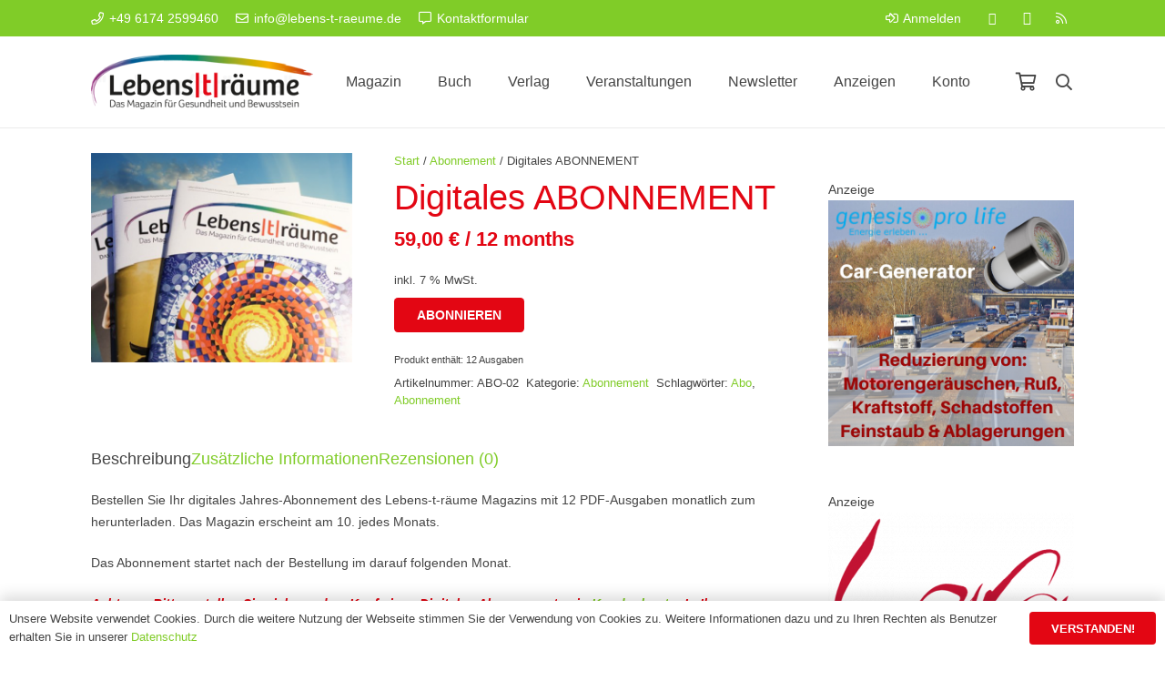

--- FILE ---
content_type: text/html; charset=UTF-8
request_url: https://www.lebens-t-raeume.de/produkt/digitales-abonnement/
body_size: 20062
content:
<!DOCTYPE HTML><html lang="de" prefix="og: https://ogp.me/ns#"><head><meta charset="UTF-8"> <script>window.koko_analytics={"url":"https:\/\/www.lebens-t-raeume.de\/wp-admin\/admin-ajax.php?action=koko_analytics_collect","site_url":"https:\/\/www.lebens-t-raeume.de","post_id":3614,"path":"\/produkt\/digitales-abonnement\/","method":"cookie","use_cookie":true};</script> <link media="all" href="https://www.lebens-t-raeume.de/wp-content/cache/autoptimize/css/autoptimize_ca50b6da5a548f158ecda1bb1b6adf09.css" rel="stylesheet"><title>Digitales ABONNEMENT - Lebens|t|räume</title><meta name="description" content="Bestellen Sie Ihr digitales Jahres-Abonnement des Lebens-t-räume Magazins mit 12 PDF-Ausgaben monatlich zum herunterladen. Das Magazin erscheint am 10. jedes"/><meta name="robots" content="follow, index, max-snippet:-1, max-video-preview:-1, max-image-preview:large"/><link rel="canonical" href="https://www.lebens-t-raeume.de/produkt/digitales-abonnement/" /><meta property="og:locale" content="de_DE" /><meta property="og:type" content="product" /><meta property="og:title" content="Digitales ABONNEMENT - Lebens|t|räume" /><meta property="og:description" content="Bestellen Sie Ihr digitales Jahres-Abonnement des Lebens-t-räume Magazins mit 12 PDF-Ausgaben monatlich zum herunterladen. Das Magazin erscheint am 10. jedes" /><meta property="og:url" content="https://www.lebens-t-raeume.de/produkt/digitales-abonnement/" /><meta property="og:site_name" content="Lebens|t|räume" /><meta property="og:updated_time" content="2024-12-06T14:15:39+02:00" /><meta property="og:image" content="https://www.lebens-t-raeume.de/wp-content/uploads/2020/05/LT-Abo.png" /><meta property="og:image:secure_url" content="https://www.lebens-t-raeume.de/wp-content/uploads/2020/05/LT-Abo.png" /><meta property="og:image:width" content="650" /><meta property="og:image:height" content="520" /><meta property="og:image:alt" content="Digitales ABONNEMENT" /><meta property="og:image:type" content="image/png" /><meta property="product:price:amount" content="59" /><meta property="product:price:currency" content="EUR" /><meta property="product:availability" content="instock" /><meta name="twitter:card" content="summary_large_image" /><meta name="twitter:title" content="Digitales ABONNEMENT - Lebens|t|räume" /><meta name="twitter:description" content="Bestellen Sie Ihr digitales Jahres-Abonnement des Lebens-t-räume Magazins mit 12 PDF-Ausgaben monatlich zum herunterladen. Das Magazin erscheint am 10. jedes" /><meta name="twitter:image" content="https://www.lebens-t-raeume.de/wp-content/uploads/2020/05/LT-Abo.png" /><meta name="twitter:label1" content="Preis" /><meta name="twitter:data1" content="59,00&nbsp;&euro;" /><meta name="twitter:label2" content="Verfügbarkeit" /><meta name="twitter:data2" content="Vorrätig" /> <script type="application/ld+json" class="rank-math-schema">{"@context":"https://schema.org","@graph":[{"@type":"Place","@id":"https://www.lebens-t-raeume.de/#place","address":{"@type":"PostalAddress","addressLocality":"Kelkheim","postalCode":"65770","streetAddress":"Eppenhainer Str. 1a","addressRegion":"Hessen","addressCountry":"DE"}},{"@type":"Organization","@id":"https://www.lebens-t-raeume.de/#organization","name":"Lebens|t|r\u00e4ume","url":"https://www.lebens-t-raeume.de","sameAs":["https://www.facebook.com/wolfgang.maiworm","https://www.instagram.com/lebenstraeumeverlag/"],"email":"wolfgang@lebens-t-raeume.de","address":{"@type":"PostalAddress","addressLocality":"Kelkheim","postalCode":"65770","streetAddress":"Eppenhainer Str. 1a","addressRegion":"Hessen","addressCountry":"DE"},"logo":{"@type":"ImageObject","@id":"https://www.lebens-t-raeume.de/#logo","url":"https://www.lebens-t-raeume.de/wp-content/uploads/2025/12/lebenstraeume-logo-google-1.png","contentUrl":"https://www.lebens-t-raeume.de/wp-content/uploads/2025/12/lebenstraeume-logo-google-1.png","caption":"Lebens|t|r\u00e4ume","inLanguage":"de","width":"112","height":"112"},"description":"Online Shop Lebens-t-r\u00e4ume - Das Magazin f\u00fcr Gesundheit und Bewusstsein. Veranstaltungen und Seminare mit Wolfgang Maiworm und Lara Weigmann in Kelkheim am Zauberberg.","location":{"@id":"https://www.lebens-t-raeume.de/#place"}},{"@type":"WebSite","@id":"https://www.lebens-t-raeume.de/#website","url":"https://www.lebens-t-raeume.de","name":"Lebens|t|r\u00e4ume","alternateName":"LT","publisher":{"@id":"https://www.lebens-t-raeume.de/#organization"},"inLanguage":"de"},{"@type":"ImageObject","@id":"https://www.lebens-t-raeume.de/wp-content/uploads/2020/05/LT-Abo.png","url":"https://www.lebens-t-raeume.de/wp-content/uploads/2020/05/LT-Abo.png","width":"650","height":"520","inLanguage":"de"},{"@type":"ItemPage","@id":"https://www.lebens-t-raeume.de/produkt/digitales-abonnement/#webpage","url":"https://www.lebens-t-raeume.de/produkt/digitales-abonnement/","name":"Digitales ABONNEMENT - Lebens|t|r\u00e4ume","datePublished":"2020-06-24T18:35:42+02:00","dateModified":"2024-12-06T14:15:39+02:00","isPartOf":{"@id":"https://www.lebens-t-raeume.de/#website"},"primaryImageOfPage":{"@id":"https://www.lebens-t-raeume.de/wp-content/uploads/2020/05/LT-Abo.png"},"inLanguage":"de"},{"@type":"Product","name":"Digitales ABONNEMENT - Lebens|t|r\u00e4ume","description":"Bestellen Sie Ihr digitales Jahres-Abonnement des Lebens-t-r\u00e4ume Magazins mit 12 PDF-Ausgaben monatlich zum herunterladen. Das Magazin erscheint am 10. jedes Monats.","sku":"ABO-02","category":"Abonnement","mainEntityOfPage":{"@id":"https://www.lebens-t-raeume.de/produkt/digitales-abonnement/#webpage"},"image":[{"@type":"ImageObject","url":"https://www.lebens-t-raeume.de/wp-content/uploads/2020/05/LT-Abo.png","height":"520","width":"650"}],"offers":{"@type":"Offer","price":"59.00","priceCurrency":"EUR","priceValidUntil":"2027-12-31","availability":"http://schema.org/InStock","itemCondition":"NewCondition","url":"https://www.lebens-t-raeume.de/produkt/digitales-abonnement/","seller":{"@type":"Organization","@id":"https://www.lebens-t-raeume.de/","name":"Lebens|t|r\u00e4ume","url":"https://www.lebens-t-raeume.de","logo":"https://www.lebens-t-raeume.de/wp-content/uploads/2025/12/lebenstraeume-logo-google-1.png"},"priceSpecification":{"price":"59","priceCurrency":"EUR","valueAddedTaxIncluded":"true"}},"additionalProperty":[{"@type":"PropertyValue","name":"ausgaben","value":"1 pro Monat"}],"@id":"https://www.lebens-t-raeume.de/produkt/digitales-abonnement/#richSnippet"}]}</script> <link rel='dns-prefetch' href='//www.lebens-t-raeume.de' /><link rel="alternate" type="application/rss+xml" title="Lebens|t|räume &raquo; Feed" href="https://www.lebens-t-raeume.de/feed/" /><link rel="alternate" type="application/rss+xml" title="Lebens|t|räume &raquo; Kommentar-Feed" href="https://www.lebens-t-raeume.de/comments/feed/" /><link rel="alternate" type="text/calendar" title="Lebens|t|räume &raquo; iCal Feed" href="https://www.lebens-t-raeume.de/events/?ical=1" /><link rel="alternate" type="application/rss+xml" title="Lebens|t|räume &raquo; Kommentar-Feed zu Digitales ABONNEMENT" href="https://www.lebens-t-raeume.de/produkt/digitales-abonnement/feed/" /><link rel="alternate" title="oEmbed (JSON)" type="application/json+oembed" href="https://www.lebens-t-raeume.de/wp-json/oembed/1.0/embed?url=https%3A%2F%2Fwww.lebens-t-raeume.de%2Fprodukt%2Fdigitales-abonnement%2F" /><link rel="alternate" title="oEmbed (XML)" type="text/xml+oembed" href="https://www.lebens-t-raeume.de/wp-json/oembed/1.0/embed?url=https%3A%2F%2Fwww.lebens-t-raeume.de%2Fprodukt%2Fdigitales-abonnement%2F&#038;format=xml" /><meta name="viewport" content="width=device-width, initial-scale=1"><meta name="SKYPE_TOOLBAR" content="SKYPE_TOOLBAR_PARSER_COMPATIBLE"><meta name="theme-color" content="#f5f5f5"> <!--noptimize--><script id="leben-ready">
			window.advanced_ads_ready=function(e,a){a=a||"complete";var d=function(e){return"interactive"===a?"loading"!==e:"complete"===e};d(document.readyState)?e():document.addEventListener("readystatechange",(function(a){d(a.target.readyState)&&e()}),{once:"interactive"===a})},window.advanced_ads_ready_queue=window.advanced_ads_ready_queue||[];		</script>
		<!--/noptimize--><link rel='stylesheet' id='us-theme-css' href='https://www.lebens-t-raeume.de/wp-content/cache/autoptimize/css/autoptimize_single_646aa6ceb79b0e97b9f75bb6cba5f330.css?ver=a68f0b0e' media='all' /> <script src="https://www.lebens-t-raeume.de/wp-includes/js/jquery/jquery.min.js?ver=3.7.1" id="jquery-core-js"></script> <script id="wc-add-to-cart-js-extra">var wc_add_to_cart_params={"ajax_url":"/wp-admin/admin-ajax.php","wc_ajax_url":"/?wc-ajax=%%endpoint%%","i18n_view_cart":"Warenkorb anzeigen","cart_url":"https://www.lebens-t-raeume.de/shop/warenkorb/","is_cart":"","cart_redirect_after_add":"no"};</script> <script id="wc-single-product-js-extra">var wc_single_product_params={"i18n_required_rating_text":"Bitte w\u00e4hle eine Bewertung","i18n_rating_options":["1 von 5\u00a0Sternen","2 von 5\u00a0Sternen","3 von 5\u00a0Sternen","4 von 5\u00a0Sternen","5 von 5\u00a0Sternen"],"i18n_product_gallery_trigger_text":"Bildergalerie im Vollbildmodus anzeigen","review_rating_required":"yes","flexslider":{"rtl":false,"animation":"slide","smoothHeight":true,"directionNav":false,"controlNav":"thumbnails","slideshow":false,"animationSpeed":500,"animationLoop":false,"allowOneSlide":false},"zoom_enabled":"1","zoom_options":[],"photoswipe_enabled":"1","photoswipe_options":{"shareEl":false,"closeOnScroll":false,"history":false,"hideAnimationDuration":0,"showAnimationDuration":0},"flexslider_enabled":"1"};</script> <script id="woocommerce-js-extra">var woocommerce_params={"ajax_url":"/wp-admin/admin-ajax.php","wc_ajax_url":"/?wc-ajax=%%endpoint%%","i18n_password_show":"Passwort anzeigen","i18n_password_hide":"Passwort ausblenden"};</script> <script id="wc-gzd-unit-price-observer-queue-js-extra">var wc_gzd_unit_price_observer_queue_params={"ajax_url":"/wp-admin/admin-ajax.php","wc_ajax_url":"/?wc-ajax=%%endpoint%%","refresh_unit_price_nonce":"9b9c5a0485"};</script> <script id="wc-gzd-unit-price-observer-js-extra">var wc_gzd_unit_price_observer_params={"wrapper":".product","price_selector":{"p.price":{"is_total_price":false,"is_primary_selector":true,"quantity_selector":""}},"replace_price":"1","product_id":"3614","price_decimal_sep":",","price_thousand_sep":".","qty_selector":"input.quantity, input.qty","refresh_on_load":""};</script> <script></script><link rel="https://api.w.org/" href="https://www.lebens-t-raeume.de/wp-json/" /><link rel="alternate" title="JSON" type="application/json" href="https://www.lebens-t-raeume.de/wp-json/wp/v2/product/3614" /><link rel="EditURI" type="application/rsd+xml" title="RSD" href="https://www.lebens-t-raeume.de/xmlrpc.php?rsd" /><meta name="generator" content="WordPress 6.9" /><link rel='shortlink' href='https://www.lebens-t-raeume.de/?p=3614' /><meta name="tec-api-version" content="v1"><meta name="tec-api-origin" content="https://www.lebens-t-raeume.de"><link rel="alternate" href="https://www.lebens-t-raeume.de/wp-json/tribe/events/v1/" /> <script id="us_add_no_touch">if(!/Android|webOS|iPhone|iPad|iPod|BlackBerry|IEMobile|Opera Mini/i.test(navigator.userAgent)){document.documentElement.classList.add("no-touch");}</script> <script id="us_color_scheme_switch_class">if(document.cookie.includes("us_color_scheme_switch_is_on=true")){document.documentElement.classList.add("us-color-scheme-on");}</script> <noscript><style>.woocommerce-product-gallery{opacity:1 !important}</style></noscript><meta name="generator" content="Powered by WPBakery Page Builder - drag and drop page builder for WordPress."/><meta name="generator" content="Powered by Slider Revolution 6.7.32 - responsive, Mobile-Friendly Slider Plugin for WordPress with comfortable drag and drop interface." /><link rel="icon" href="https://www.lebens-t-raeume.de/wp-content/uploads/2014/07/cropped-lebenstraeume-apple-touch-icon-32x32.png" sizes="32x32" /><link rel="icon" href="https://www.lebens-t-raeume.de/wp-content/uploads/2014/07/cropped-lebenstraeume-apple-touch-icon-192x192.png" sizes="192x192" /><link rel="apple-touch-icon" href="https://www.lebens-t-raeume.de/wp-content/uploads/2014/07/cropped-lebenstraeume-apple-touch-icon-180x180.png" /><meta name="msapplication-TileImage" content="https://www.lebens-t-raeume.de/wp-content/uploads/2014/07/cropped-lebenstraeume-apple-touch-icon-270x270.png" /> <script>function setREVStartSize(e){window.RSIW=window.RSIW===undefined?window.innerWidth:window.RSIW;window.RSIH=window.RSIH===undefined?window.innerHeight:window.RSIH;try{var pw=document.getElementById(e.c).parentNode.offsetWidth,newh;pw=pw===0||isNaN(pw)||(e.l=="fullwidth"||e.layout=="fullwidth")?window.RSIW:pw;e.tabw=e.tabw===undefined?0:parseInt(e.tabw);e.thumbw=e.thumbw===undefined?0:parseInt(e.thumbw);e.tabh=e.tabh===undefined?0:parseInt(e.tabh);e.thumbh=e.thumbh===undefined?0:parseInt(e.thumbh);e.tabhide=e.tabhide===undefined?0:parseInt(e.tabhide);e.thumbhide=e.thumbhide===undefined?0:parseInt(e.thumbhide);e.mh=e.mh===undefined||e.mh==""||e.mh==="auto"?0:parseInt(e.mh,0);if(e.layout==="fullscreen"||e.l==="fullscreen")
newh=Math.max(e.mh,window.RSIH);else{e.gw=Array.isArray(e.gw)?e.gw:[e.gw];for(var i in e.rl)if(e.gw[i]===undefined||e.gw[i]===0)e.gw[i]=e.gw[i-1];e.gh=e.el===undefined||e.el===""||(Array.isArray(e.el)&&e.el.length==0)?e.gh:e.el;e.gh=Array.isArray(e.gh)?e.gh:[e.gh];for(var i in e.rl)if(e.gh[i]===undefined||e.gh[i]===0)e.gh[i]=e.gh[i-1];var nl=new Array(e.rl.length),ix=0,sl;e.tabw=e.tabhide>=pw?0:e.tabw;e.thumbw=e.thumbhide>=pw?0:e.thumbw;e.tabh=e.tabhide>=pw?0:e.tabh;e.thumbh=e.thumbhide>=pw?0:e.thumbh;for(var i in e.rl)nl[i]=e.rl[i]<window.RSIW?0:e.rl[i];sl=nl[0];for(var i in nl)if(sl>nl[i]&&nl[i]>0){sl=nl[i];ix=i;}
var m=pw>(e.gw[ix]+e.tabw+e.thumbw)?1:(pw-(e.tabw+e.thumbw))/(e.gw[ix]);newh=(e.gh[ix]*m)+(e.tabh+e.thumbh);}
var el=document.getElementById(e.c);if(el!==null&&el)el.style.height=newh+"px";el=document.getElementById(e.c+"_wrapper");if(el!==null&&el){el.style.height=newh+"px";el.style.display="block";}}catch(e){console.log("Failure at Presize of Slider:"+e)}};</script> <noscript><style>.wpb_animate_when_almost_visible{opacity:1}</style></noscript></head><body class="wp-singular product-template-default single single-product postid-3614 wp-theme-Impreza l-body Impreza_8.35.2 us-core_8.35.3 header_hor headerinpos_top state_default theme-Impreza woocommerce woocommerce-page woocommerce-no-js tribe-no-js page-template-impreza us-woo-cart_standard wpb-js-composer js-comp-ver-8.4.1 vc_responsive aa-prefix-leben-" itemscope itemtype="https://schema.org/WebPage"><div class="l-canvas type_wide"><header id="page-header" class="l-header pos_fixed shadow_thin bg_solid id_2698" itemscope itemtype="https://schema.org/WPHeader"><div class="l-subheader at_top"><div class="l-subheader-h"><div class="l-subheader-cell at_left"><div class="w-text ush_text_2 nowrap icon_atleft"><span class="w-text-h"><i class="fas fa-phone"></i><span class="w-text-value">+49 6174 2599460</span></span></div><div class="w-text ush_text_3 nowrap icon_atleft"><a href="mailto:info@lebens-t-raeume.de" class="w-text-h"><i class="fas fa-envelope"></i><span class="w-text-value">info@lebens-t-raeume.de</span></a></div><div class="w-text ush_text_6 nowrap icon_atleft"><a href="https://www.lebens-t-raeume.de/kontakt/" class="w-text-h"><i class="fas fa-comment-alt"></i><span class="w-text-value">Kontaktformular</span></a></div></div><div class="l-subheader-cell at_center"></div><div class="l-subheader-cell at_right"><div class="w-text ush_text_7 nowrap icon_atleft"><a href="https://www.lebens-t-raeume.de/mein-konto/" class="w-text-h"><i class="fas fa-sign-in-alt"></i><span class="w-text-value">Anmelden</span></a></div><div class="w-socials ush_socials_1 has_text_color color_#ffffff shape_circle style_default hover_fade"><div class="w-socials-list"><div class="w-socials-item facebook"><a target="_blank" rel="nofollow" href="https://www.facebook.com/lebenstraeumemagazin/" class="w-socials-item-link" aria-label="Facebook"><span class="w-socials-item-link-hover"></span><i class="fab fa-facebook"></i></a></div><div class="w-socials-item instagram"><a target="_blank" rel="nofollow" href="https://www.instagram.com/lebenstraeumemagazin/" class="w-socials-item-link" aria-label="Instagram"><span class="w-socials-item-link-hover"></span><i class="fab fa-instagram"></i></a></div><div class="w-socials-item rss"><a target="_blank" rel="nofollow" href="https://www.lebens-t-raeume.de/feed/" class="w-socials-item-link" aria-label="RSS"><span class="w-socials-item-link-hover"></span><i class="fas fa-rss"></i></a></div></div></div></div></div></div><div class="l-subheader at_middle"><div class="l-subheader-h"><div class="l-subheader-cell at_left"><div class="w-image ush_image_1"><a href="https://www.lebens-t-raeume.de/" aria-label="lebenstraeume-logo" class="w-image-h"><img width="301" height="74" src="https://www.lebens-t-raeume.de/wp-content/uploads/2014/07/lebenstraeume-logo1.png" class="attachment-large size-large" alt="" loading="lazy" decoding="async" srcset="https://www.lebens-t-raeume.de/wp-content/uploads/2014/07/lebenstraeume-logo1.png 301w, https://www.lebens-t-raeume.de/wp-content/uploads/2014/07/lebenstraeume-logo1-300x73.png 300w" sizes="auto, (max-width: 301px) 100vw, 301px" /></a></div></div><div class="l-subheader-cell at_center"></div><div class="l-subheader-cell at_right"><nav class="w-nav type_desktop ush_menu_1 dropdown_height m_align_left m_layout_dropdown" itemscope itemtype="https://schema.org/SiteNavigationElement"><a class="w-nav-control" aria-label="Menü" href="#"><div class="w-nav-icon"><div></div></div></a><ul class="w-nav-list level_1 hide_for_mobiles hover_underline"><li id="menu-item-3217" class="menu-item menu-item-type-custom menu-item-object-custom menu-item-has-children w-nav-item level_1 menu-item-3217 mobile-drop-by_arrow"><a class="w-nav-anchor level_1" href="https://www.lebens-t-raeume.de/2026-01"><span class="w-nav-title">Magazin</span><span class="w-nav-arrow"></span></a><ul class="w-nav-list level_2"><li id="menu-item-3134" class="menu-item menu-item-type-custom menu-item-object-custom w-nav-item level_2 menu-item-3134"><a class="w-nav-anchor level_2" href="https://www.lebens-t-raeume.de/2026-01"><span class="w-nav-title">Aktuelle Ausgabe</span><span class="w-nav-arrow"></span></a></li><li id="menu-item-3619" class="menu-item menu-item-type-taxonomy menu-item-object-product_cat current-product-ancestor current-menu-parent current-product-parent w-nav-item level_2 menu-item-3619"><a class="w-nav-anchor level_2" href="https://www.lebens-t-raeume.de/produkt-kategorie/abonnement/"><span class="w-nav-title">Abonnement</span><span class="w-nav-arrow"></span></a></li><li id="menu-item-3139" class="menu-item menu-item-type-taxonomy menu-item-object-product_cat w-nav-item level_2 menu-item-3139"><a class="w-nav-anchor level_2" href="https://www.lebens-t-raeume.de/produkt-kategorie/einzelhefte/"><span class="w-nav-title">Einzelhefte</span><span class="w-nav-arrow"></span></a></li><li id="menu-item-3493" class="menu-item menu-item-type-taxonomy menu-item-object-product_cat w-nav-item level_2 menu-item-3493"><a class="w-nav-anchor level_2" href="https://www.lebens-t-raeume.de/produkt-kategorie/artikel/"><span class="w-nav-title">Artikel</span><span class="w-nav-arrow"></span></a></li><li id="menu-item-3137" class="menu-item menu-item-type-taxonomy menu-item-object-product_cat w-nav-item level_2 menu-item-3137"><a class="w-nav-anchor level_2" href="https://www.lebens-t-raeume.de/produkt-kategorie/leseprobe/"><span class="w-nav-title">Leseprobe</span><span class="w-nav-arrow"></span></a></li></ul></li><li id="menu-item-6247" class="menu-item menu-item-type-taxonomy menu-item-object-product_cat w-nav-item level_1 menu-item-6247"><a class="w-nav-anchor level_1" href="https://www.lebens-t-raeume.de/produkt-kategorie/buch/"><span class="w-nav-title">Buch</span><span class="w-nav-arrow"></span></a></li><li id="menu-item-1662" class="menu-item menu-item-type-post_type menu-item-object-page menu-item-has-children w-nav-item level_1 menu-item-1662 mobile-drop-by_arrow"><a class="w-nav-anchor level_1" href="https://www.lebens-t-raeume.de/verlag/"><span class="w-nav-title">Verlag</span><span class="w-nav-arrow"></span></a><ul class="w-nav-list level_2"><li id="menu-item-1663" class="menu-item menu-item-type-post_type menu-item-object-page w-nav-item level_2 menu-item-1663"><a class="w-nav-anchor level_2" href="https://www.lebens-t-raeume.de/verlag/leserschaft/"><span class="w-nav-title">Leserschaft</span><span class="w-nav-arrow"></span></a></li></ul></li><li id="menu-item-1678" class="menu-item menu-item-type-custom menu-item-object-custom menu-item-has-children w-nav-item level_1 menu-item-1678 mobile-drop-by_arrow"><a class="w-nav-anchor level_1" href="https://www.lebens-t-raeume.de/events/"><span class="w-nav-title">Veranstaltungen</span><span class="w-nav-arrow"></span></a><ul class="w-nav-list level_2"><li id="menu-item-6982" class="menu-item menu-item-type-post_type menu-item-object-tribe_events w-nav-item level_2 menu-item-6982"><a class="w-nav-anchor level_2" href="https://www.lebens-t-raeume.de/event/astrologie-ausbildung/"><span class="w-nav-title">Astrologie Ausbildung</span><span class="w-nav-arrow"></span></a></li><li id="menu-item-7462" class="menu-item menu-item-type-custom menu-item-object-custom w-nav-item level_2 menu-item-7462"><a class="w-nav-anchor level_2" href="https://www.lebens-t-raeume.de/event/freundeskreis-astrologie-2026-01/"><span class="w-nav-title">Freundeskreis Astrologie</span><span class="w-nav-arrow"></span></a></li><li id="menu-item-7463" class="menu-item menu-item-type-custom menu-item-object-custom w-nav-item level_2 menu-item-7463"><a class="w-nav-anchor level_2" href="https://www.lebens-t-raeume.de/event/morgen-meditation-2026-01/"><span class="w-nav-title">Morgen-Meditation</span><span class="w-nav-arrow"></span></a></li></ul></li><li id="menu-item-1676" class="menu-item menu-item-type-post_type menu-item-object-page menu-item-has-children w-nav-item level_1 menu-item-1676 mobile-drop-by_arrow"><a class="w-nav-anchor level_1" href="https://www.lebens-t-raeume.de/newsletter/"><span class="w-nav-title">Newsletter</span><span class="w-nav-arrow"></span></a><ul class="w-nav-list level_2"><li id="menu-item-7498" class="menu-item menu-item-type-post_type menu-item-object-post w-nav-item level_2 menu-item-7498"><a class="w-nav-anchor level_2" href="https://www.lebens-t-raeume.de/newsletter-januar-2026/"><span class="w-nav-title">Newsletter Januar 2026</span><span class="w-nav-arrow"></span></a></li><li id="menu-item-1674" class="menu-item menu-item-type-post_type menu-item-object-page w-nav-item level_2 menu-item-1674"><a class="w-nav-anchor level_2" href="https://www.lebens-t-raeume.de/newsletter/anmeldung/"><span class="w-nav-title">Newsletter Anmeldung</span><span class="w-nav-arrow"></span></a></li></ul></li><li id="menu-item-7096" class="menu-item menu-item-type-post_type menu-item-object-page menu-item-has-children w-nav-item level_1 menu-item-7096"><a class="w-nav-anchor level_1" href="https://www.lebens-t-raeume.de/30-jahre-jubilaeum/"><span class="w-nav-title">Anzeigen</span><span class="w-nav-arrow"></span></a><ul class="w-nav-list level_2"><li id="menu-item-3516" class="menu-item menu-item-type-post_type menu-item-object-page w-nav-item level_2 menu-item-3516"><a class="w-nav-anchor level_2" href="https://www.lebens-t-raeume.de/media-daten-magazin/"><span class="w-nav-title">Media-Daten Magazin</span><span class="w-nav-arrow"></span></a></li><li id="menu-item-3517" class="menu-item menu-item-type-post_type menu-item-object-page w-nav-item level_2 menu-item-3517"><a class="w-nav-anchor level_2" href="https://www.lebens-t-raeume.de/media-daten-online/"><span class="w-nav-title">Media-Daten Online</span><span class="w-nav-arrow"></span></a></li><li id="menu-item-1664" class="menu-item menu-item-type-post_type menu-item-object-page w-nav-item level_2 menu-item-1664"><a class="w-nav-anchor level_2" href="https://www.lebens-t-raeume.de/verlag/partnerschaft/"><span class="w-nav-title">Partnerschaft</span><span class="w-nav-arrow"></span></a></li></ul></li><li id="menu-item-3200" class="menu-item menu-item-type-post_type menu-item-object-page w-nav-item level_1 menu-item-3200"><a class="w-nav-anchor level_1" href="https://www.lebens-t-raeume.de/mein-konto/"><span class="w-nav-title">Konto</span><span class="w-nav-arrow"></span></a></li><li class="w-nav-close"></li></ul><div class="w-nav-options hidden" onclick='return {&quot;mobileWidth&quot;:900,&quot;mobileBehavior&quot;:1}'></div></nav><div class="w-cart dropdown_height ush_cart_1 height_full empty"><a class="w-cart-link" href="https://www.lebens-t-raeume.de/shop/warenkorb/" aria-label="Warenkorb"><span class="w-cart-icon"><i class="fas fa-shopping-cart"></i><span class="w-cart-quantity" style="background:#e30613;color:#ffffff;"></span></span></a><div class="w-cart-notification"><div><span class="product-name">Produkt</span> wurde deinem Warenkorb hinzugefügt.</div></div><div class="w-cart-dropdown"><div class="widget woocommerce widget_shopping_cart"><div class="widget_shopping_cart_content"></div></div></div></div><div class="w-search ush_search_2 elm_in_header us-field-style_1 layout_fullwidth iconpos_right"><a class="w-search-open" role="button" aria-label="Suchen" href="#"><i class="fas fa-search"></i></a><div class="w-search-form"><form class="w-form-row for_text" role="search" action="https://www.lebens-t-raeume.de/" method="get"><div class="w-form-row-field"><input type="text" name="s" placeholder="Shop durchsuchen" aria-label="Shop durchsuchen" value/><input type="hidden" name="post_type" value="product" /></div><button aria-label="Schließen" class="w-search-close" type="button"></button></form></div></div></div></div></div><div class="l-subheader for_hidden hidden"></div></header><main id="page-content" class="l-main product type-product post-3614 status-publish first instock product_cat-abonnement product_tag-abo product_tag-abonnement has-post-thumbnail featured virtual sold-individually taxable purchasable product-type-simple"><section class="l-section height_auto for_sidebar at_right"><div class="l-section-h"><div class="l-content"><div class="vc_column-inner"><section id="shop" class="l-section height_small for_shop"><div class="l-section-h i-cf"><div class="woocommerce-notices-wrapper"></div><div id="product-3614" class="product type-product post-3614 status-publish instock product_cat-abonnement product_tag-abo product_tag-abonnement has-post-thumbnail featured virtual sold-individually taxable purchasable product-type-simple"><div class="woocommerce-product-gallery woocommerce-product-gallery--with-images woocommerce-product-gallery--columns-4 images" data-columns="4" style="opacity: 0; transition: opacity .25s ease-in-out;"><div class="woocommerce-product-gallery__wrapper"><div data-thumb="https://www.lebens-t-raeume.de/wp-content/uploads/2020/05/LT-Abo-150x150.png" data-thumb-alt="Digitales ABONNEMENT" data-thumb-srcset="https://www.lebens-t-raeume.de/wp-content/uploads/2020/05/LT-Abo-150x150.png 150w, https://www.lebens-t-raeume.de/wp-content/uploads/2020/05/LT-Abo-350x350.png 350w, https://www.lebens-t-raeume.de/wp-content/uploads/2020/05/LT-Abo-300x300.png 300w"  data-thumb-sizes="(max-width: 150px) 100vw, 150px" class="woocommerce-product-gallery__image"><a href="https://www.lebens-t-raeume.de/wp-content/uploads/2020/05/LT-Abo.png"><img width="600" height="480" src="https://www.lebens-t-raeume.de/wp-content/uploads/2020/05/LT-Abo-600x480.png" class="wp-post-image" alt="Digitales ABONNEMENT" data-caption="" data-src="https://www.lebens-t-raeume.de/wp-content/uploads/2020/05/LT-Abo.png" data-large_image="https://www.lebens-t-raeume.de/wp-content/uploads/2020/05/LT-Abo.png" data-large_image_width="650" data-large_image_height="520" decoding="async" fetchpriority="high" srcset="https://www.lebens-t-raeume.de/wp-content/uploads/2020/05/LT-Abo-600x480.png 600w, https://www.lebens-t-raeume.de/wp-content/uploads/2020/05/LT-Abo-300x240.png 300w, https://www.lebens-t-raeume.de/wp-content/uploads/2020/05/LT-Abo.png 650w" sizes="(max-width: 600px) 100vw, 600px" /></a></div></div></div><div class="summary entry-summary"><nav class="woocommerce-breadcrumb" aria-label="Breadcrumb"><a href="https://www.lebens-t-raeume.de">Start</a>&nbsp;&#47;&nbsp;<a href="https://www.lebens-t-raeume.de/produkt-kategorie/abonnement/">Abonnement</a>&nbsp;&#47;&nbsp;Digitales ABONNEMENT</nav><h1 class="product_title entry-title">Digitales ABONNEMENT</h1><p class="price"><span class="woocommerce-Price-amount amount"><bdi>59,00&nbsp;<span class="woocommerce-Price-currencySymbol">&euro;</span></bdi></span> / 12 months</p><div class="legal-price-info"><p class="wc-gzd-additional-info"> <span class="wc-gzd-additional-info tax-info">inkl. 7 % MwSt.</span></p></div><form class="cart" action="https://www.lebens-t-raeume.de/produkt/digitales-abonnement/" method="post" enctype='multipart/form-data'><div class="quantity"> <label class="screen-reader-text" for="quantity_697e6b2c95746">Digitales ABONNEMENT Menge</label> <input
 type="hidden"
 id="quantity_697e6b2c95746"
 class="input-text qty text"
 name="quantity"
 value="1"
 aria-label="Produktmenge"
 min="1"
 max="1"
 step="1"
 placeholder=""
 inputmode="numeric"
 autocomplete="off"
 /></div> <button type="submit" name="add-to-cart" value="3614" class="single_add_to_cart_button button alt">Abonnieren</button></form><div class="product_meta"><p class="wc-gzd-additional-info product-units-wrapper product-units">Produkt enthält: 12 <span class="unit">Ausgaben</span></p> <span class="sku_wrapper">Artikelnummer: <span class="sku">ABO-02</span></span> <span class="posted_in">Kategorie: <a href="https://www.lebens-t-raeume.de/produkt-kategorie/abonnement/" rel="tag">Abonnement</a></span> <span class="tagged_as">Schlagwörter: <a href="https://www.lebens-t-raeume.de/produkt-schlagwort/abo/" rel="tag">Abo</a>, <a href="https://www.lebens-t-raeume.de/produkt-schlagwort/abonnement/" rel="tag">Abonnement</a></span></div></div><div class="woocommerce-tabs wc-tabs-wrapper"><ul class="tabs wc-tabs" role="tablist"><li role="presentation" class="description_tab" id="tab-title-description"> <a href="#tab-description" role="tab" aria-controls="tab-description"> Beschreibung </a></li><li role="presentation" class="additional_information_tab" id="tab-title-additional_information"> <a href="#tab-additional_information" role="tab" aria-controls="tab-additional_information"> Zusätzliche Informationen </a></li><li role="presentation" class="reviews_tab" id="tab-title-reviews"> <a href="#tab-reviews" role="tab" aria-controls="tab-reviews"> Rezensionen (0) </a></li></ul><div class="woocommerce-Tabs-panel woocommerce-Tabs-panel--description panel entry-content wc-tab" id="tab-description" role="tabpanel" aria-labelledby="tab-title-description"><h2>Beschreibung</h2><p>Bestellen Sie Ihr digitales Jahres-Abonnement des Lebens-t-räume Magazins mit 12 PDF-Ausgaben monatlich zum herunterladen. Das Magazin erscheint am 10. jedes Monats.</p><p>Das Abonnement startet nach der Bestellung im darauf folgenden Monat.</p><p><em><span style="color: #e30613;"><strong>Achtung: Bitte erstellen Sie sich vor dem Kauf eines Digitalen Abonnements ein </strong></span><strong><a href="https://www.lebens-t-raeume.de/mein-konto/">Kundenkonto</a></strong><span style="color: #e30613;"><strong>. In Ihrem Downloads Bereich werden Ihnen monatlich die neuen Ausgaben freigeschaltet.</strong></span></em></p><p>&nbsp;</p></div><div class="woocommerce-Tabs-panel woocommerce-Tabs-panel--additional_information panel entry-content wc-tab" id="tab-additional_information" role="tabpanel" aria-labelledby="tab-title-additional_information"><h2>Zusätzliche Informationen</h2><table class="woocommerce-product-attributes shop_attributes" aria-label="Produktdetails"><tr class="woocommerce-product-attributes-item woocommerce-product-attributes-item--attribute_ausgaben"><th class="woocommerce-product-attributes-item__label" scope="row">Ausgaben</th><td class="woocommerce-product-attributes-item__value"><p>1 pro Monat</p></td></tr></table></div><div class="woocommerce-Tabs-panel woocommerce-Tabs-panel--reviews panel entry-content wc-tab" id="tab-reviews" role="tabpanel" aria-labelledby="tab-title-reviews"><div id="reviews" class="woocommerce-Reviews"><div id="comments"><h2 class="woocommerce-Reviews-title"> Rezensionen</h2><p class="woocommerce-noreviews">Es gibt noch keine Rezensionen.</p></div><div id="review_form_wrapper"><div id="review_form"><div id="respond" class="comment-respond"> <span id="reply-title" class="comment-reply-title" role="heading" aria-level="3">Schreibe die erste Rezension für „Digitales ABONNEMENT“ <small><a rel="nofollow" id="cancel-comment-reply-link" href="/produkt/digitales-abonnement/#respond" style="display:none;">Antwort abbrechen</a></small></span><p class="must-log-in">Du musst <a href="https://www.lebens-t-raeume.de/mein-konto/">angemeldet</a> sein, um eine Rezension veröffentlichen zu können.</p></div></div></div><div class="clear"></div></div></div></div><section class="related products"><h2>Ähnliche Produkte</h2><ul class="products columns-3"><li class="product type-product post-5875 status-publish first instock product_cat-abonnement product_tag-abo product_tag-abonnement has-post-thumbnail sale featured sold-individually taxable shipping-taxable purchasable product-type-simple"> <a href="https://www.lebens-t-raeume.de/produkt/miniabo/" class="woocommerce-LoopProduct-link woocommerce-loop-product__link"> <span class="onsale">Angebot!</span> <img width="300" height="300" src="https://www.lebens-t-raeume.de/wp-content/uploads/2020/05/LT-Abo-300x300.png" class="attachment-woocommerce_thumbnail size-woocommerce_thumbnail" alt="Miniabo" decoding="async" loading="lazy" srcset="https://www.lebens-t-raeume.de/wp-content/uploads/2020/05/LT-Abo-300x300.png 300w, https://www.lebens-t-raeume.de/wp-content/uploads/2020/05/LT-Abo-150x150.png 150w, https://www.lebens-t-raeume.de/wp-content/uploads/2020/05/LT-Abo-350x350.png 350w" sizes="auto, (max-width: 300px) 100vw, 300px" /><h2 class="woocommerce-loop-product__title">Miniabo</h2> <span class="price"><del aria-hidden="true"><span class="woocommerce-Price-amount amount"><bdi>24,00&nbsp;<span class="woocommerce-Price-currencySymbol">&euro;</span></bdi></span></del> <span class="screen-reader-text">Ursprünglicher Preis war: 24,00&nbsp;&euro;</span><ins aria-hidden="true"><span class="woocommerce-Price-amount amount"><bdi>21,00&nbsp;<span class="woocommerce-Price-currencySymbol">&euro;</span></bdi></span></ins><span class="screen-reader-text">Aktueller Preis ist: 21,00&nbsp;&euro;.</span> / 3 months</span> </a><p class="wc-gzd-additional-info wc-gzd-additional-info-loop tax-info">inkl. 7 % MwSt.</p><p class="wc-gzd-additional-info wc-gzd-additional-info-loop shipping-costs-info">zzgl. <a href="https://www.lebens-t-raeume.de/shop/versandarten/" target="_blank">Versandkosten</a></p><p class="wc-gzd-additional-info delivery-time-info wc-gzd-additional-info-loop"><span class="delivery-time-inner delivery-time-bis-zum-10-des-monats">Lieferzeit: <span class="delivery-time-data">bis zum 10. des Monats</span></span></p><p class="wc-gzd-additional-info wc-gzd-additional-info-loop product-units-wrapper product-units">Produkt enthält: 3 <span class="unit">Ausgaben</span></p> <a href="/produkt/digitales-abonnement/?add-to-cart=5875" aria-describedby="woocommerce_loop_add_to_cart_link_describedby_5875" data-quantity="1" class="button product_type_simple add_to_cart_button ajax_add_to_cart" data-product_id="5875" data-product_sku="ABO-03" aria-label="In den Warenkorb legen: „Miniabo“" rel="nofollow" data-success_message="„Miniabo“ wurde deinem Warenkorb hinzugefügt" role="button"><i class="g-preloader type_1"></i><span class="w-btn-label">Abonnieren</span></a> <span id="woocommerce_loop_add_to_cart_link_describedby_5875" class="screen-reader-text"> </span></li><li class="product type-product post-3043 status-publish instock product_cat-abonnement product_tag-abo product_tag-abonnement has-post-thumbnail featured sold-individually taxable shipping-taxable purchasable product-type-simple"> <a href="https://www.lebens-t-raeume.de/produkt/abonnement/" class="woocommerce-LoopProduct-link woocommerce-loop-product__link"><img width="300" height="300" src="https://www.lebens-t-raeume.de/wp-content/uploads/2020/05/LT-Abo-300x300.png" class="attachment-woocommerce_thumbnail size-woocommerce_thumbnail" alt="Print ABONNEMENT" decoding="async" loading="lazy" srcset="https://www.lebens-t-raeume.de/wp-content/uploads/2020/05/LT-Abo-300x300.png 300w, https://www.lebens-t-raeume.de/wp-content/uploads/2020/05/LT-Abo-150x150.png 150w, https://www.lebens-t-raeume.de/wp-content/uploads/2020/05/LT-Abo-350x350.png 350w" sizes="auto, (max-width: 300px) 100vw, 300px" /><h2 class="woocommerce-loop-product__title">Print ABONNEMENT</h2> <span class="price"><span class="woocommerce-Price-amount amount"><bdi>79,00&nbsp;<span class="woocommerce-Price-currencySymbol">&euro;</span></bdi></span> / 12 months</span> </a><p class="wc-gzd-additional-info wc-gzd-additional-info-loop tax-info">inkl. 7 % MwSt.</p><p class="wc-gzd-additional-info wc-gzd-additional-info-loop shipping-costs-info">zzgl. <a href="https://www.lebens-t-raeume.de/shop/versandarten/" target="_blank">Versandkosten</a></p><p class="wc-gzd-additional-info delivery-time-info wc-gzd-additional-info-loop"><span class="delivery-time-inner delivery-time-bis-zum-10-des-monats">Lieferzeit: <span class="delivery-time-data">bis zum 10. des Monats</span></span></p><p class="wc-gzd-additional-info wc-gzd-additional-info-loop product-units-wrapper product-units">Produkt enthält: 12 <span class="unit">Ausgaben</span></p> <a href="/produkt/digitales-abonnement/?add-to-cart=3043" aria-describedby="woocommerce_loop_add_to_cart_link_describedby_3043" data-quantity="1" class="button product_type_simple add_to_cart_button ajax_add_to_cart" data-product_id="3043" data-product_sku="ABO-01" aria-label="In den Warenkorb legen: „Print ABONNEMENT“" rel="nofollow" data-success_message="„Print ABONNEMENT“ wurde deinem Warenkorb hinzugefügt" role="button"><i class="g-preloader type_1"></i><span class="w-btn-label">Abonnieren</span></a> <span id="woocommerce_loop_add_to_cart_link_describedby_3043" class="screen-reader-text"> </span></li></ul></section></div></div></section></div></div><div class="l-sidebar"><div class="vc_column-inner"><div class="widget leben-widget"><div class="leben-adlabel">Anzeige</div><a href="https://genesis-pro-life.com/" target="_blank" aria-label="Banner Car-Generator 300&#215;300"><img loading="lazy" decoding="async" src="https://www.lebens-t-raeume.de/wp-content/uploads/2020/06/Banner-Car-Generator-300x300-1.png" alt=""  width="300" height="300"   /></a></div><div class="widget leben-widget"><div class="leben-adlabel">Anzeige</div><p><a href="https://www.laraweigmann.de"><img loading="lazy" decoding="async" class="alignleft wp-image-7411 size-medium" src="https://www.lebens-t-raeume.de/wp-content/uploads/2021/12/Lara-rot-270x300.png" alt="" width="270" height="300" srcset="https://www.lebens-t-raeume.de/wp-content/uploads/2021/12/Lara-rot-270x300.png 270w, https://www.lebens-t-raeume.de/wp-content/uploads/2021/12/Lara-rot.png 480w" sizes="auto, (max-width: 270px) 100vw, 270px" /></a></p></div></div></div></div></section></main></div><footer id="page-footer" class="l-footer" itemscope itemtype="https://schema.org/WPFooter"><section class="l-section wpb_row height_small color_footer-top"><div class="l-section-h i-cf"><div class="g-cols vc_row via_flex valign_top type_default stacking_default" style="--additional-gap:10px;"><div class="vc_col-sm-6 wpb_column vc_column_container"><div class="vc_column-inner"><div class="wpb_wrapper"><div class="wpb_widgetised_column wpb_content_element"><div class="wpb_wrapper"><div id="text-3" class="widget widget_text"><div class="textwidget"><h4>Anstehende Veranstaltungen</h4></div></div><div  class="tribe-compatibility-container" ><div
 class="tribe-common tribe-events tribe-events-view tribe-events-view--widget-events-list tribe-events-widget" 		data-js="tribe-events-view"
 data-view-rest-url="https://www.lebens-t-raeume.de/wp-json/tribe/views/v2/html"
 data-view-manage-url="1"
 data-view-breakpoint-pointer="5de45dd4-db4b-4e51-80cc-770eeede8692"
 ><div class="tribe-events-widget-events-list"> <script type="application/ld+json">[{"@context":"http://schema.org","@type":"Event","name":"Freundeskreis Astrologie &#8211; Thema: \u201eAstrologie und Uranus\u201c","description":"&lt;p&gt;Monatlich Mittwochabend, von 19:00 bis 20:30 Uhr - mit Wolfgang Maiworm und Lara Weigmann M.Sc. Der Astrologie-Themenabend findet einmal im Monat statt! Preis pro Veranstaltung: 20 Euro (inklusive Getr\u00e4nke und...&lt;/p&gt;\\n","url":"https://www.lebens-t-raeume.de/event/freundeskreis-astrologie-2026-02/","eventAttendanceMode":"https://schema.org/OfflineEventAttendanceMode","eventStatus":"https://schema.org/EventScheduled","startDate":"2026-02-11T19:00:00+01:00","endDate":"2026-02-11T20:30:00+01:00","location":{"@type":"Place","name":"Zauberberg","description":"","url":"","address":{"@type":"PostalAddress","streetAddress":"Eppenhainer Stra\u00dfe 1a","addressLocality":"Kelkheim-Ruppertshain","postalCode":"65779","addressCountry":"Deutschland"},"telephone":"061742599460","sameAs":"www.lebens-t-raeume.de"},"organizer":{"@type":"Person","name":"Wolfgang Maiworm und Lara Weigmann M.Sc.","description":"","url":"https://www.lebens-t-raeume.de","telephone":"+49 (0)6174-2599460","email":"&#119;ol&#102;&#103;&#97;&#110;&#103;&#64;&#108;eb&#101;ns-&#116;&#45;&#114;&#97;&#101;&#117;m&#101;&#46;&#100;e","sameAs":"https://www.lebens-t-raeume.de"},"offers":{"@type":"Offer","price":"20","priceCurrency":"EUR","url":"https://www.lebens-t-raeume.de/event/freundeskreis-astrologie-2026-02/","category":"primary","availability":"inStock","validFrom":"1970-01-01T00:00:00+00:00"},"performer":"Organization"},{"@context":"http://schema.org","@type":"Event","name":"Morgen-Meditation","description":"&lt;p&gt;Monatlich Sonntag, von 10:00 bis 11:00 Uhr - mit Lara Weigmann M.Sc. und Wolfgang Maiworm Die Meditation findet einmal im Monat statt! Preis pro Veranstaltung: 10 Euro (inklusive Getr\u00e4nke und...&lt;/p&gt;\\n","url":"https://www.lebens-t-raeume.de/event/morgen-meditation-2026-02/","eventAttendanceMode":"https://schema.org/OfflineEventAttendanceMode","eventStatus":"https://schema.org/EventScheduled","startDate":"2026-02-15T10:00:00+01:00","endDate":"2026-02-15T11:00:00+01:00","location":{"@type":"Place","name":"Zauberberg","description":"","url":"","address":{"@type":"PostalAddress","streetAddress":"Eppenhainer Stra\u00dfe 1a","addressLocality":"Kelkheim-Ruppertshain","postalCode":"65779","addressCountry":"Deutschland"},"telephone":"061742599460","sameAs":"www.lebens-t-raeume.de"},"organizer":{"@type":"Person","name":"Wolfgang Maiworm und Lara Weigmann M.Sc.","description":"","url":"https://www.lebens-t-raeume.de","telephone":"+49 (0)6174-2599460","email":"w&#111;&#108;fgang&#64;&#108;&#101;b&#101;n&#115;&#45;t&#45;&#114;ae&#117;me.d&#101;","sameAs":"https://www.lebens-t-raeume.de"},"offers":{"@type":"Offer","price":"10","priceCurrency":"EUR","url":"https://www.lebens-t-raeume.de/event/morgen-meditation-2026-02/","category":"primary","availability":"inStock","validFrom":"1970-01-01T00:00:00+00:00"},"performer":"Organization"},{"@context":"http://schema.org","@type":"Event","name":"Astrologie Ausbildung","description":"&lt;p&gt;Astrologie Ausbildung mit Wolfgang Maiworm und Lara Weigmann M.Sc. F\u00fcr Anf\u00e4nger und Fortgeschrittene &nbsp; Was wird das Ergebnis Deines Lebens und dieses Eintauchens in die Astrologie, die \u201eMutter aller Wissenschaften\u201c...&lt;/p&gt;\\n","url":"https://www.lebens-t-raeume.de/event/astrologie-ausbildung/","eventAttendanceMode":"https://schema.org/OfflineEventAttendanceMode","eventStatus":"https://schema.org/EventScheduled","startDate":"2026-03-05T09:30:00+02:00","endDate":"2026-03-08T17:00:00+02:00","location":{"@type":"Place","name":"B\u00fcro von Wolfgang und Lara &#8211; Eppenhainerstr. 1a, 65779 Kelkheim-Ruppertshain","description":"","url":"","address":{"@type":"PostalAddress","streetAddress":"Eppenhainerstr. 1a","addressLocality":"Kelkheim-Ruppertshain","addressRegion":"Hessen","postalCode":"65779","addressCountry":"Deutschland"},"telephone":"+49 (0)6174-2599460","sameAs":""},"organizer":{"@type":"Person","name":"Wolfgang Maiworm und Lara Weigmann M.Sc.","description":"","url":"https://www.lebens-t-raeume.de","telephone":"+49 (0)6174-2599460","email":"&#119;o&#108;f&#103;&#97;&#110;g&#64;&#108;ebens&#45;t&#45;ra&#101;ume&#46;&#100;&#101;","sameAs":"https://www.lebens-t-raeume.de"},"performer":"Organization"}]</script> <script data-js="tribe-events-view-data" type="application/json">{"slug":"widget-events-list","prev_url":"","next_url":"https:\/\/www.lebens-t-raeume.de\/?post_type=tribe_events&eventDisplay=widget-events-list&paged=2","view_class":"Tribe\\Events\\Views\\V2\\Views\\Widgets\\Widget_List_View","view_slug":"widget-events-list","view_label":"View","view":null,"should_manage_url":true,"id":null,"alias-slugs":null,"title":"Digitales ABONNEMENT - Lebens|t|r\u00e4ume","limit":"3","no_upcoming_events":false,"featured_events_only":false,"jsonld_enable":true,"tribe_is_list_widget":false,"admin_fields":{"title":{"label":"Titel:","type":"text","parent_classes":"","classes":"","dependency":"","id":"widget-tribe-widget-events-list-2-title","name":"widget-tribe-widget-events-list[2][title]","options":[],"placeholder":"","value":null},"limit":{"label":"Anzeige:","type":"number","default":5,"min":1,"max":10,"step":1,"parent_classes":"","classes":"","dependency":"","id":"widget-tribe-widget-events-list-2-limit","name":"widget-tribe-widget-events-list[2][limit]","options":[],"placeholder":"","value":null},"no_upcoming_events":{"label":"Blende dieses Widget aus, wenn es keine bevorstehenden Veranstaltungen gibt.","type":"checkbox","parent_classes":"","classes":"","dependency":"","id":"widget-tribe-widget-events-list-2-no_upcoming_events","name":"widget-tribe-widget-events-list[2][no_upcoming_events]","options":[],"placeholder":"","value":null},"featured_events_only":{"label":"Nur auf hervorgehobene Veranstaltungen beschr\u00e4nken","type":"checkbox","parent_classes":"","classes":"","dependency":"","id":"widget-tribe-widget-events-list-2-featured_events_only","name":"widget-tribe-widget-events-list[2][featured_events_only]","options":[],"placeholder":"","value":null},"jsonld_enable":{"label":"JSON-LD-Daten generieren","type":"checkbox","parent_classes":"","classes":"","dependency":"","id":"widget-tribe-widget-events-list-2-jsonld_enable","name":"widget-tribe-widget-events-list[2][jsonld_enable]","options":[],"placeholder":"","value":null}},"events":[7355,7343,6978],"url":"https:\/\/www.lebens-t-raeume.de\/?post_type=tribe_events&eventDisplay=widget-events-list","url_event_date":false,"bar":{"keyword":"","date":""},"today":"2026-01-31 00:00:00","now":"2026-01-31 22:50:52","home_url":"https:\/\/www.lebens-t-raeume.de","rest_url":"https:\/\/www.lebens-t-raeume.de\/wp-json\/tribe\/views\/v2\/html","rest_method":"GET","rest_nonce":"","today_url":"https:\/\/www.lebens-t-raeume.de\/?post_type=product&eventDisplay=widget-events-list&product=digitales-abonnement&name=digitales-abonnement","today_title":"Klicke, um das heutige Datum auszuw\u00e4hlen","today_label":"Heute","prev_label":"","next_label":"","date_formats":{"compact":"d.m.Y","month_and_year_compact":"m.Y","month_and_year":"F Y","time_range_separator":" bis ","date_time_separator":", "},"messages":[],"start_of_week":"1","header_title":"","header_title_element":"h1","content_title":"","breadcrumbs":[],"backlink":false,"before_events":"","after_events":"\n<!--\nThis calendar is powered by The Events Calendar.\nhttp:\/\/evnt.is\/18wn\n-->\n","display_events_bar":false,"disable_event_search":true,"live_refresh":true,"ical":{"display_link":true,"link":{"url":"https:\/\/www.lebens-t-raeume.de\/?post_type=tribe_events&#038;eventDisplay=widget-events-list&#038;ical=1","text":"Veranstaltungen als iCal exportieren","title":"Diese Funktion verwenden, um Kalenderdaten mit Google Kalender, Apple iCal und kompatiblen Apps zu teilen"}},"container_classes":["tribe-common","tribe-events","tribe-events-view","tribe-events-view--widget-events-list","tribe-events-widget"],"container_data":[],"is_past":false,"breakpoints":{"xsmall":500,"medium":768,"full":960},"breakpoint_pointer":"5de45dd4-db4b-4e51-80cc-770eeede8692","is_initial_load":true,"public_views":{"list":{"view_class":"Tribe\\Events\\Views\\V2\\Views\\List_View","view_url":"https:\/\/www.lebens-t-raeume.de\/events\/liste\/","view_label":"Liste","aria_label":"Zeige Veranstaltungen in der Liste Ansicht"}},"show_latest_past":false,"past":false,"compatibility_classes":["tribe-compatibility-container"],"view_more_text":"Kalender anzeigen","view_more_title":"Weitere Veranstaltungen anzeigen.","view_more_link":"https:\/\/www.lebens-t-raeume.de\/events\/","widget_title":"","hide_if_no_upcoming_events":false,"display":[],"subscribe_links":{"gcal":{"label":"Google Kalender","single_label":"Zu Google Kalender hinzuf\u00fcgen","visible":true,"block_slug":"hasGoogleCalendar"},"ical":{"label":"iCalendar","single_label":"Zu iCalendar hinzuf\u00fcgen","visible":true,"block_slug":"hasiCal"},"outlook-365":{"label":"Outlook 365","single_label":"Outlook 365","visible":true,"block_slug":"hasOutlook365"},"outlook-live":{"label":"Outlook Live","single_label":"Outlook Live","visible":true,"block_slug":"hasOutlookLive"}},"_context":{"slug":"widget-events-list"}}</script> <div class="tribe-events-widget-events-list__events"><div  class="tribe-common-g-row tribe-events-widget-events-list__event-row" ><div class="tribe-events-widget-events-list__event-date-tag tribe-common-g-col"> <time class="tribe-events-widget-events-list__event-date-tag-datetime" datetime="2026-02-11"> <span class="tribe-events-widget-events-list__event-date-tag-month"> Feb. </span> <span class="tribe-events-widget-events-list__event-date-tag-daynum tribe-common-h2 tribe-common-h4--min-medium"> 11 </span> </time></div><div class="tribe-events-widget-events-list__event-wrapper tribe-common-g-col"><article  class="tribe-events-widget-events-list__event post-7355 tribe_events type-tribe_events status-publish hentry tag-astrologie tribe_events_cat-astrologische-themenabende" ><div class="tribe-events-widget-events-list__event-details"><header class="tribe-events-widget-events-list__event-header"><div class="tribe-events-widget-events-list__event-datetime-wrapper tribe-common-b2 tribe-common-b3--min-medium"> <time class="tribe-events-widget-events-list__event-datetime" datetime="2026-02-11"> <span class="tribe-event-date-start">19:00</span> bis <span class="tribe-event-time">20:30</span> </time></div><h3 class="tribe-events-widget-events-list__event-title tribe-common-h7"> <a
 href="https://www.lebens-t-raeume.de/event/freundeskreis-astrologie-2026-02/"
 title="Freundeskreis Astrologie &#8211; Thema: „Astrologie und Uranus“"
 rel="bookmark"
 class="tribe-events-widget-events-list__event-title-link tribe-common-anchor-thin"
 > Freundeskreis Astrologie &#8211; Thema: „Astrologie und Uranus“ </a></h3></header></div></article></div></div><div  class="tribe-common-g-row tribe-events-widget-events-list__event-row" ><div class="tribe-events-widget-events-list__event-date-tag tribe-common-g-col"> <time class="tribe-events-widget-events-list__event-date-tag-datetime" datetime="2026-02-15"> <span class="tribe-events-widget-events-list__event-date-tag-month"> Feb. </span> <span class="tribe-events-widget-events-list__event-date-tag-daynum tribe-common-h2 tribe-common-h4--min-medium"> 15 </span> </time></div><div class="tribe-events-widget-events-list__event-wrapper tribe-common-g-col"><article  class="tribe-events-widget-events-list__event post-7343 tribe_events type-tribe_events status-publish hentry tag-meditation tribe_events_cat-morgen-meditation" ><div class="tribe-events-widget-events-list__event-details"><header class="tribe-events-widget-events-list__event-header"><div class="tribe-events-widget-events-list__event-datetime-wrapper tribe-common-b2 tribe-common-b3--min-medium"> <time class="tribe-events-widget-events-list__event-datetime" datetime="2026-02-15"> <span class="tribe-event-date-start">10:00</span> bis <span class="tribe-event-time">11:00</span> </time></div><h3 class="tribe-events-widget-events-list__event-title tribe-common-h7"> <a
 href="https://www.lebens-t-raeume.de/event/morgen-meditation-2026-02/"
 title="Morgen-Meditation"
 rel="bookmark"
 class="tribe-events-widget-events-list__event-title-link tribe-common-anchor-thin"
 > Morgen-Meditation </a></h3></header></div></article></div></div><div  class="tribe-common-g-row tribe-events-widget-events-list__event-row tribe-events-widget-events-list__event-row--featured" ><div class="tribe-events-widget-events-list__event-date-tag tribe-common-g-col"> <time class="tribe-events-widget-events-list__event-date-tag-datetime" datetime="2026-03-05"> <span class="tribe-events-widget-events-list__event-date-tag-month"> März </span> <span class="tribe-events-widget-events-list__event-date-tag-daynum tribe-common-h2 tribe-common-h4--min-medium"> 5 </span> </time></div><div class="tribe-events-widget-events-list__event-wrapper tribe-common-g-col"><article  class="tribe-events-widget-events-list__event post-6978 tribe_events type-tribe_events status-publish hentry tag-astrologie tag-ausbildung" ><div class="tribe-events-widget-events-list__event-details"><header class="tribe-events-widget-events-list__event-header"><div class="tribe-events-widget-events-list__event-datetime-wrapper tribe-common-b2 tribe-common-b3--min-medium"> <em class="tribe-events-widget-events-list__event-datetime-featured-icon"> <svg
 class="tribe-common-c-svgicon tribe-common-c-svgicon--featured tribe-events-widget-events-list__event-datetime-featured-icon-svg" 	aria-hidden="true"
 viewBox="0 0 8 10"
 xmlns="http://www.w3.org/2000/svg"
> <path fill-rule="evenodd" clip-rule="evenodd" d="M0 0h8v10L4.049 7.439 0 10V0z"/> </svg> </em> <span class="tribe-events-widget-events-list__event-datetime-featured-text tribe-common-a11y-visual-hide"> Hervorgehoben</span> <time class="tribe-events-widget-events-list__event-datetime" datetime="2026-03-05"> <span class="tribe-event-date-start">5. März, 9:30</span> bis <span class="tribe-event-date-end">8. März, 17:00</span> </time></div><h3 class="tribe-events-widget-events-list__event-title tribe-common-h7"> <a
 href="https://www.lebens-t-raeume.de/event/astrologie-ausbildung/"
 title="Astrologie Ausbildung"
 rel="bookmark"
 class="tribe-events-widget-events-list__event-title-link tribe-common-anchor-thin"
 > Astrologie Ausbildung </a></h3></header></div></article></div></div></div><div class="tribe-events-widget-events-list__view-more tribe-common-b1 tribe-common-b2--min-medium"> <a
 href="https://www.lebens-t-raeume.de/events/"
 class="tribe-events-widget-events-list__view-more-link tribe-common-anchor-thin"
 title="Weitere Veranstaltungen anzeigen."
 > Kalender anzeigen </a></div></div></div></div> <script class="tribe-events-breakpoints">(function(){var completed=false;function initBreakpoints(){if(completed){document.removeEventListener('DOMContentLoaded',initBreakpoints);return;}
if('undefined'===typeof window.tribe){return;}
if('undefined'===typeof window.tribe.events){return;}
if('undefined'===typeof window.tribe.events.views){return;}
if('undefined'===typeof window.tribe.events.views.breakpoints){return;}
if('function'!==typeof(window.tribe.events.views.breakpoints.setup)){return;}
var container=document.querySelectorAll('[data-view-breakpoint-pointer="5de45dd4-db4b-4e51-80cc-770eeede8692"]');if(!container){return;}
window.tribe.events.views.breakpoints.setup(container);completed=true;document.removeEventListener('DOMContentLoaded',initBreakpoints);}
initBreakpoints();document.addEventListener('DOMContentLoaded',initBreakpoints);})();</script> <script data-js='tribe-events-view-nonce-data' type='application/json'>{"tvn1":"68be695670","tvn2":""}</script></div></div></div></div></div><div class="vc_col-sm-6 wpb_column vc_column_container"><div class="vc_column-inner"><div class="wpb_wrapper"><div class="wpb_widgetised_column wpb_content_element"><div class="wpb_wrapper"><div id="nav_menu-3" class="widget widget_nav_menu"><h3 class="widgettitle">Shop</h3><div class="menu-shop-container"><ul id="menu-shop" class="menu"><li id="menu-item-3519" class="menu-item menu-item-type-post_type menu-item-object-page current_page_parent menu-item-3519"><a href="https://www.lebens-t-raeume.de/shop/">Alle Produkte</a></li></ul></div></div><div id="nav_menu-2" class="widget widget_nav_menu"><h3 class="widgettitle">Media-Daten</h3><div class="menu-media-daten-container"><ul id="menu-media-daten" class="menu"><li id="menu-item-84" class="menu-item menu-item-type-post_type menu-item-object-page menu-item-84"><a href="https://www.lebens-t-raeume.de/media-daten-magazin/">Media-Daten Magazin</a></li><li id="menu-item-83" class="menu-item menu-item-type-post_type menu-item-object-page menu-item-83"><a href="https://www.lebens-t-raeume.de/media-daten-online/">Media-Daten Online</a></li></ul></div></div></div></div></div></div></div></div></div></section><section class="l-section wpb_row align_center_xs height_small color_footer-bottom"><div class="l-section-h i-cf"><div class="g-cols vc_row via_flex valign_top type_default stacking_default"><div class="vc_col-sm-6 wpb_column vc_column_container"><div class="vc_column-inner"><div class="wpb_wrapper"><div class="w-html"><p>©<script>document.write(new Date().getFullYear());</script> Lebens|t|räume</p></div></div></div></div><div class="vc_col-sm-6 wpb_column vc_column_container"><div class="vc_column-inner"><div class="wpb_wrapper"><nav class="w-menu layout_hor style_links align_right us_menu_1" style="--main-gap:1.5rem;--main-ver-indent:0.8em;--main-hor-indent:0.8em;"><ul id="menu-fusszeilenmenue" class="menu"><li id="menu-item-3530" class="menu-item menu-item-type-post_type menu-item-object-page menu-item-3530"><a href="https://www.lebens-t-raeume.de/kontakt/">Kontakt</a></li><li id="menu-item-142" class="menu-item menu-item-type-post_type menu-item-object-page menu-item-142"><a href="https://www.lebens-t-raeume.de/impressum/">Impressum</a></li><li id="menu-item-135" class="menu-item menu-item-type-post_type menu-item-object-page menu-item-135"><a href="https://www.lebens-t-raeume.de/agb/">AGB</a></li><li id="menu-item-2712" class="menu-item menu-item-type-post_type menu-item-object-page menu-item-privacy-policy menu-item-2712"><a rel="privacy-policy" href="https://www.lebens-t-raeume.de/datenschutz/">Datenschutz</a></li></ul></nav></div></div></div></div></div></section></footer><a class="w-toplink pos_right" href="#" title="Zurück nach oben" aria-label="Zurück nach oben" role="button"><i class="far fa-angle-up"></i></a> <button id="w-header-show" class="w-header-show" aria-label="Menü"><span>Menü</span></button><div class="w-header-overlay"></div> <script id="us-global-settings">window.$us=window.$us||{};$us.canvasOptions=($us.canvasOptions||{});$us.canvasOptions.disableEffectsWidth=900;$us.canvasOptions.columnsStackingWidth=768;$us.canvasOptions.backToTopDisplay=100;$us.canvasOptions.scrollDuration=1000;$us.langOptions=($us.langOptions||{});$us.langOptions.magnificPopup=($us.langOptions.magnificPopup||{});$us.langOptions.magnificPopup.tPrev='Zurück (linke Cursortaste)';$us.langOptions.magnificPopup.tNext='Weiter (rechte Cursortaste)';$us.langOptions.magnificPopup.tCounter='%curr% von %total%';$us.navOptions=($us.navOptions||{});$us.navOptions.mobileWidth=900;$us.navOptions.togglable=true;$us.ajaxUrl='https://www.lebens-t-raeume.de/wp-admin/admin-ajax.php';$us.templateDirectoryUri='https://www.lebens-t-raeume.de/wp-content/themes/Impreza';$us.responsiveBreakpoints={"default":0,"laptops":1380,"tablets":1024,"mobiles":600};$us.userFavoritePostIds='';</script> <script id="us-header-settings">if(window.$us===undefined)window.$us={};$us.headerSettings={"default":{"options":{"custom_breakpoint":0,"breakpoint":"","orientation":"hor","sticky":true,"sticky_auto_hide":false,"scroll_breakpoint":"100","transparent":"0","width":"300px","elm_align":"center","shadow":"thin","top_show":"1","top_height":"40px","top_sticky_height":"","top_fullwidth":"0","top_centering":false,"top_bg_color":"_header_top_bg","top_text_color":"_header_top_text","top_text_hover_color":"_header_top_text_hover","top_transparent_bg_color":"_header_top_transparent_bg","top_transparent_text_color":"_header_top_transparent_text","top_transparent_text_hover_color":"_header_transparent_text_hover","middle_height":"100px","middle_sticky_height":"50px","middle_fullwidth":"0","middle_centering":false,"elm_valign":"top","bg_img":"","bg_img_wrapper_start":"","bg_img_size":"cover","bg_img_repeat":"repeat","bg_img_position":"top center","bg_img_attachment":"1","bg_img_wrapper_end":"","middle_bg_color":"_header_middle_bg","middle_text_color":"_header_middle_text","middle_text_hover_color":"_header_middle_text_hover","middle_transparent_bg_color":"_header_transparent_bg","middle_transparent_text_color":"_header_transparent_text","middle_transparent_text_hover_color":"_header_transparent_text_hover","bottom_show":"0","bottom_height":"50px","bottom_sticky_height":"50px","bottom_fullwidth":"0","bottom_centering":false,"bottom_bg_color":"#e30613","bottom_text_color":"#ffffff","bottom_text_hover_color":"#ffffff","bottom_transparent_bg_color":"_header_transparent_bg","bottom_transparent_text_color":"_header_transparent_text","bottom_transparent_text_hover_color":"_header_transparent_text_hover","bgimage_wrapper_end":""},"layout":{"top_left":["text:2","text:3","text:6"],"top_center":[],"top_right":["text:5","text:7","socials:1"],"middle_left":["image:1"],"middle_center":[],"middle_right":["menu:1","cart:1","search:2"],"bottom_left":[],"bottom_center":[],"bottom_right":[],"hidden":["text:1","text:4","dropdown:1","search:1"]}},"tablets":{"options":{"custom_breakpoint":0,"breakpoint":"1024px","orientation":"hor","sticky":true,"sticky_auto_hide":false,"scroll_breakpoint":"100","transparent":"0","width":"300px","elm_align":"center","shadow":"thin","top_show":"1","top_height":"36px","top_sticky_height":"36px","top_fullwidth":"0","top_centering":false,"top_bg_color":"_header_top_bg","top_text_color":"_header_top_text","top_text_hover_color":"_header_top_text_hover","top_transparent_bg_color":"_header_top_transparent_bg","top_transparent_text_color":"_header_top_transparent_text","top_transparent_text_hover_color":"_header_transparent_text_hover","middle_height":"80px","middle_sticky_height":"50px","middle_fullwidth":"0","middle_centering":false,"elm_valign":"top","bg_img":"","bg_img_wrapper_start":"","bg_img_size":"cover","bg_img_repeat":"repeat","bg_img_position":"top center","bg_img_attachment":"1","bg_img_wrapper_end":"","middle_bg_color":"_header_middle_bg","middle_text_color":"_header_middle_text","middle_text_hover_color":"_header_middle_text_hover","middle_transparent_bg_color":"_header_transparent_bg","middle_transparent_text_color":"_header_transparent_text","middle_transparent_text_hover_color":"_header_transparent_text_hover","bottom_show":"0","bottom_height":"50px","bottom_sticky_height":"50px","bottom_fullwidth":"0","bottom_centering":false,"bottom_bg_color":"#e30613","bottom_text_color":"#ffffff","bottom_text_hover_color":"#ffffff","bottom_transparent_bg_color":"_header_transparent_bg","bottom_transparent_text_color":"_header_transparent_text","bottom_transparent_text_hover_color":"_header_transparent_text_hover","bgimage_wrapper_end":""},"layout":{"top_left":["text:2","text:3","text:6"],"top_center":[],"top_right":["socials:1","text:5","text:7"],"middle_left":["image:1"],"middle_center":[],"middle_right":["cart:1","menu:1","search:2"],"bottom_left":[],"bottom_center":[],"bottom_right":[],"hidden":["text:4","dropdown:1","text:1","search:1"]}},"mobiles":{"options":{"custom_breakpoint":0,"breakpoint":"600px","orientation":"hor","sticky":true,"sticky_auto_hide":false,"scroll_breakpoint":"50","transparent":"0","width":"300px","elm_align":"center","shadow":"thin","top_show":"1","top_height":"36px","top_sticky_height":"36px","top_fullwidth":"0","top_centering":false,"top_bg_color":"_header_top_bg","top_text_color":"_header_top_text","top_text_hover_color":"_header_top_text_hover","top_transparent_bg_color":"_header_top_transparent_bg","top_transparent_text_color":"_header_top_transparent_text","top_transparent_text_hover_color":"_header_transparent_text_hover","middle_height":"50px","middle_sticky_height":"50px","middle_fullwidth":"0","middle_centering":false,"elm_valign":"top","bg_img":"","bg_img_wrapper_start":"","bg_img_size":"cover","bg_img_repeat":"repeat","bg_img_position":"top center","bg_img_attachment":"1","bg_img_wrapper_end":"","middle_bg_color":"_header_middle_bg","middle_text_color":"_header_middle_text","middle_text_hover_color":"_header_middle_text_hover","middle_transparent_bg_color":"_header_transparent_bg","middle_transparent_text_color":"_header_transparent_text","middle_transparent_text_hover_color":"_header_transparent_text_hover","bottom_show":"0","bottom_height":"50px","bottom_sticky_height":"50px","bottom_fullwidth":"0","bottom_centering":false,"bottom_bg_color":"#e30613","bottom_text_color":"#ffffff","bottom_text_hover_color":"#ffffff","bottom_transparent_bg_color":"_header_transparent_bg","bottom_transparent_text_color":"_header_transparent_text","bottom_transparent_text_hover_color":"_header_transparent_text_hover","bgimage_wrapper_end":""},"layout":{"top_left":["text:2","text:3","text:6"],"top_center":[],"top_right":["socials:1","text:5","text:7"],"middle_left":["image:1"],"middle_center":[],"middle_right":["cart:1","search:2","menu:1"],"bottom_left":[],"bottom_center":[],"bottom_right":[],"hidden":["text:1","text:4","dropdown:1","search:1"]}},"laptops":{"options":{"custom_breakpoint":1,"breakpoint":"901","orientation":"hor","sticky":true,"sticky_auto_hide":false,"scroll_breakpoint":"100","transparent":"0","width":"300px","elm_align":"center","shadow":"thin","top_show":"1","top_height":"40px","top_sticky_height":"","top_fullwidth":"0","top_centering":false,"top_bg_color":"_header_top_bg","top_text_color":"_header_top_text","top_text_hover_color":"_header_top_text_hover","top_transparent_bg_color":"_header_top_transparent_bg","top_transparent_text_color":"_header_top_transparent_text","top_transparent_text_hover_color":"_header_transparent_text_hover","middle_height":"100px","middle_sticky_height":"50px","middle_fullwidth":"0","middle_centering":false,"elm_valign":"top","bg_img":"","bg_img_wrapper_start":"","bg_img_size":"cover","bg_img_repeat":"repeat","bg_img_position":"top center","bg_img_attachment":"1","bg_img_wrapper_end":"","middle_bg_color":"_header_middle_bg","middle_text_color":"_header_middle_text","middle_text_hover_color":"_header_middle_text_hover","middle_transparent_bg_color":"_header_transparent_bg","middle_transparent_text_color":"_header_transparent_text","middle_transparent_text_hover_color":"_header_transparent_text_hover","bottom_show":"0","bottom_height":"50px","bottom_sticky_height":"50px","bottom_fullwidth":"0","bottom_centering":false,"bottom_bg_color":"#e30613","bottom_text_color":"#ffffff","bottom_text_hover_color":"#ffffff","bottom_transparent_bg_color":"_header_transparent_bg","bottom_transparent_text_color":"_header_transparent_text","bottom_transparent_text_hover_color":"_header_transparent_text_hover","bgimage_wrapper_end":""},"layout":{"top_left":["text:2","text:3","text:6"],"top_center":[],"top_right":["socials:1","text:5","text:7"],"middle_left":["image:1"],"middle_center":[],"middle_right":["menu:1","cart:1","search:2"],"bottom_left":[],"bottom_center":[],"bottom_right":[],"hidden":["text:1","text:4","dropdown:1","search:1"]}},"header_id":"2698"};</script> <script>window.RS_MODULES=window.RS_MODULES||{};window.RS_MODULES.modules=window.RS_MODULES.modules||{};window.RS_MODULES.waiting=window.RS_MODULES.waiting||[];window.RS_MODULES.defered=false;window.RS_MODULES.moduleWaiting=window.RS_MODULES.moduleWaiting||{};window.RS_MODULES.type='compiled';</script> <script type="speculationrules">{"prefetch":[{"source":"document","where":{"and":[{"href_matches":"/*"},{"not":{"href_matches":["/wp-*.php","/wp-admin/*","/wp-content/uploads/*","/wp-content/*","/wp-content/plugins/*","/wp-content/themes/Impreza/*","/*\\?(.+)"]}},{"not":{"selector_matches":"a[rel~=\"nofollow\"]"}},{"not":{"selector_matches":".no-prefetch, .no-prefetch a"}}]},"eagerness":"conservative"}]}</script>  <script>!function(){var e=window,r=e.koko_analytics;r.trackPageview=function(e,t){"prerender"==document.visibilityState||/bot|crawl|spider|seo|lighthouse|facebookexternalhit|preview/i.test(navigator.userAgent)||navigator.sendBeacon(r.url,new URLSearchParams({pa:e,po:t,r:0==document.referrer.indexOf(r.site_url)?"":document.referrer,m:r.use_cookie?"c":r.method[0]}))},e.addEventListener("load",function(){r.trackPageview(r.path,r.post_id)})}();</script> <script>(function(body){'use strict';body.className=body.className.replace(/\btribe-no-js\b/,'tribe-js');})(document.body);</script> <script>var tribe_l10n_datatables={"aria":{"sort_ascending":": activate to sort column ascending","sort_descending":": activate to sort column descending"},"length_menu":"Show _MENU_ entries","empty_table":"No data available in table","info":"Showing _START_ to _END_ of _TOTAL_ entries","info_empty":"Showing 0 to 0 of 0 entries","info_filtered":"(filtered from _MAX_ total entries)","zero_records":"No matching records found","search":"Search:","all_selected_text":"All items on this page were selected. ","select_all_link":"Select all pages","clear_selection":"Clear Selection.","pagination":{"all":"All","next":"Next","previous":"Previous"},"select":{"rows":{"0":"","_":": Selected %d rows","1":": Selected 1 row"}},"datepicker":{"dayNames":["Sonntag","Montag","Dienstag","Mittwoch","Donnerstag","Freitag","Samstag"],"dayNamesShort":["So.","Mo.","Di.","Mi.","Do.","Fr.","Sa."],"dayNamesMin":["S","M","D","M","D","F","S"],"monthNames":["Januar","Februar","M\u00e4rz","April","Mai","Juni","Juli","August","September","Oktober","November","Dezember"],"monthNamesShort":["Januar","Februar","M\u00e4rz","April","Mai","Juni","Juli","August","September","Oktober","November","Dezember"],"monthNamesMin":["Jan.","Feb.","M\u00e4rz","Apr.","Mai","Juni","Juli","Aug.","Sep.","Okt.","Nov.","Dez."],"nextText":"Next","prevText":"Prev","currentText":"Today","closeText":"Done","today":"Today","clear":"Clear"}};</script> <div id="photoswipe-fullscreen-dialog" class="pswp" tabindex="-1" role="dialog" aria-modal="true" aria-hidden="true" aria-label="Bildschirmfüllendes Bild"><div class="pswp__bg"></div><div class="pswp__scroll-wrap"><div class="pswp__container"><div class="pswp__item"></div><div class="pswp__item"></div><div class="pswp__item"></div></div><div class="pswp__ui pswp__ui--hidden"><div class="pswp__top-bar"><div class="pswp__counter"></div> <button class="pswp__button pswp__button--zoom" aria-label="Vergrößern/Verkleinern"></button> <button class="pswp__button pswp__button--fs" aria-label="Vollbildmodus wechseln"></button> <button class="pswp__button pswp__button--share" aria-label="Teilen"></button> <button class="pswp__button pswp__button--close" aria-label="Schließen (Esc)"></button><div class="pswp__preloader"><div class="pswp__preloader__icn"><div class="pswp__preloader__cut"><div class="pswp__preloader__donut"></div></div></div></div></div><div class="pswp__share-modal pswp__share-modal--hidden pswp__single-tap"><div class="pswp__share-tooltip"></div></div> <button class="pswp__button pswp__button--arrow--left" aria-label="Zurück (linke Pfeiltaste)"></button> <button class="pswp__button pswp__button--arrow--right" aria-label="Weiter (rechte Pfeiltaste)"></button><div class="pswp__caption"><div class="pswp__caption__center"></div></div></div></div></div> <script>(function(){var c=document.body.className;c=c.replace(/woocommerce-no-js/,'woocommerce-js');document.body.className=c;})();</script> <script src="https://www.lebens-t-raeume.de/wp-includes/js/dist/hooks.min.js?ver=dd5603f07f9220ed27f1" id="wp-hooks-js"></script> <script src="https://www.lebens-t-raeume.de/wp-includes/js/dist/i18n.min.js?ver=c26c3dc7bed366793375" id="wp-i18n-js"></script> <script id="wp-i18n-js-after">wp.i18n.setLocaleData({'text direction\u0004ltr':['ltr']});</script> <script id="contact-form-7-js-translations">(function(domain,translations){var localeData=translations.locale_data[domain]||translations.locale_data.messages;localeData[""].domain=domain;wp.i18n.setLocaleData(localeData,domain);})("contact-form-7",{"translation-revision-date":"2025-10-26 03:28:49+0000","generator":"GlotPress\/4.0.3","domain":"messages","locale_data":{"messages":{"":{"domain":"messages","plural-forms":"nplurals=2; plural=n != 1;","lang":"de"},"This contact form is placed in the wrong place.":["Dieses Kontaktformular wurde an der falschen Stelle platziert."],"Error:":["Fehler:"]}},"comment":{"reference":"includes\/js\/index.js"}});</script> <script id="contact-form-7-js-before">var wpcf7={"api":{"root":"https:\/\/www.lebens-t-raeume.de\/wp-json\/","namespace":"contact-form-7\/v1"}};</script> <script id="wc-order-attribution-js-extra">var wc_order_attribution={"params":{"lifetime":1.0e-5,"session":30,"base64":false,"ajaxurl":"https://www.lebens-t-raeume.de/wp-admin/admin-ajax.php","prefix":"wc_order_attribution_","allowTracking":true},"fields":{"source_type":"current.typ","referrer":"current_add.rf","utm_campaign":"current.cmp","utm_source":"current.src","utm_medium":"current.mdm","utm_content":"current.cnt","utm_id":"current.id","utm_term":"current.trm","utm_source_platform":"current.plt","utm_creative_format":"current.fmt","utm_marketing_tactic":"current.tct","session_entry":"current_add.ep","session_start_time":"current_add.fd","session_pages":"session.pgs","session_count":"udata.vst","user_agent":"udata.uag"}};</script> <script id="wc-cart-fragments-js-extra">var wc_cart_fragments_params={"ajax_url":"/wp-admin/admin-ajax.php","wc_ajax_url":"/?wc-ajax=%%endpoint%%","cart_hash_key":"wc_cart_hash_dd9e202017f0890947b8f6091575e5f0","fragment_name":"wc_fragments_dd9e202017f0890947b8f6091575e5f0","request_timeout":"5000"};</script> <script></script><div class="l-cookie pos_bottom"><div class="l-cookie-message">Unsere Website verwendet Cookies. Durch die weitere Nutzung der Webseite stimmen Sie der Verwendung von Cookies zu. Weitere Informationen dazu und zu Ihren Rechten als Benutzer erhalten Sie in unserer <a class="privacy-policy-link" href="https://www.lebens-t-raeume.de/datenschutz/" rel="privacy-policy">Datenschutz</a></div><button class="w-btn us-btn-style_1 " id="us-set-cookie"><span>Verstanden!</span></button></div><!--noptimize--><script>!function(){window.advanced_ads_ready_queue=window.advanced_ads_ready_queue||[],advanced_ads_ready_queue.push=window.advanced_ads_ready;for(var d=0,a=advanced_ads_ready_queue.length;d<a;d++)advanced_ads_ready(advanced_ads_ready_queue[d])}();</script><!--/noptimize--><script defer src="https://www.lebens-t-raeume.de/wp-content/cache/autoptimize/js/autoptimize_dfce9d1b4299439537be1438724c8f7e.js"></script></body></html>